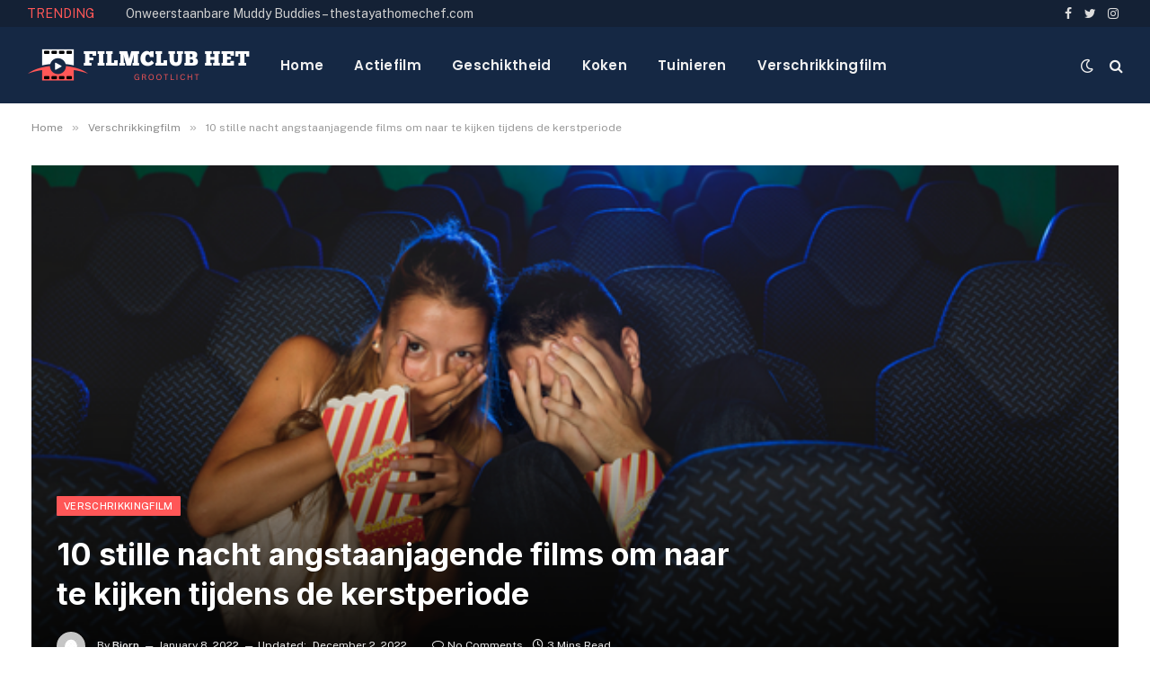

--- FILE ---
content_type: text/html; charset=UTF-8
request_url: https://filmclubhetgrootlicht.be/10-stille-nacht-angstaanjagende-films-om-naar-te-kijken-tijdens-de-kerstperiode/
body_size: 15309
content:

<!DOCTYPE html>
<html lang="en-US" class="s-light site-s-light">

<head>

	<meta charset="UTF-8" />
	<meta name="viewport" content="width=device-width, initial-scale=1" />
	<title>10 stille nacht angstaanjagende films om naar te kijken tijdens de kerstperiode &#8211; Filmclubhetgrootlicht.be</title><link rel="preload" as="font" href="https://filmclubhetgrootlicht.be/wp-content/themes/smart-mag/css/icons/fonts/ts-icons.woff2?v2.2" type="font/woff2" crossorigin="anonymous" />
<meta name='robots' content='max-image-preview:large' />
<link rel='dns-prefetch' href='//stats.wp.com' />
<link rel='dns-prefetch' href='//fonts.googleapis.com' />
<link rel="alternate" type="application/rss+xml" title="Filmclubhetgrootlicht.be &raquo; Feed" href="https://filmclubhetgrootlicht.be/feed/" />
<link rel="alternate" type="application/rss+xml" title="Filmclubhetgrootlicht.be &raquo; Comments Feed" href="https://filmclubhetgrootlicht.be/comments/feed/" />
<link rel="alternate" type="application/rss+xml" title="Filmclubhetgrootlicht.be &raquo; 10 stille nacht angstaanjagende films om naar te kijken tijdens de kerstperiode Comments Feed" href="https://filmclubhetgrootlicht.be/10-stille-nacht-angstaanjagende-films-om-naar-te-kijken-tijdens-de-kerstperiode/feed/" />
<link rel="alternate" title="oEmbed (JSON)" type="application/json+oembed" href="https://filmclubhetgrootlicht.be/wp-json/oembed/1.0/embed?url=https%3A%2F%2Ffilmclubhetgrootlicht.be%2F10-stille-nacht-angstaanjagende-films-om-naar-te-kijken-tijdens-de-kerstperiode%2F" />
<link rel="alternate" title="oEmbed (XML)" type="text/xml+oembed" href="https://filmclubhetgrootlicht.be/wp-json/oembed/1.0/embed?url=https%3A%2F%2Ffilmclubhetgrootlicht.be%2F10-stille-nacht-angstaanjagende-films-om-naar-te-kijken-tijdens-de-kerstperiode%2F&#038;format=xml" />
<style id='wp-img-auto-sizes-contain-inline-css' type='text/css'>
img:is([sizes=auto i],[sizes^="auto," i]){contain-intrinsic-size:3000px 1500px}
/*# sourceURL=wp-img-auto-sizes-contain-inline-css */
</style>

<style id='wp-emoji-styles-inline-css' type='text/css'>

	img.wp-smiley, img.emoji {
		display: inline !important;
		border: none !important;
		box-shadow: none !important;
		height: 1em !important;
		width: 1em !important;
		margin: 0 0.07em !important;
		vertical-align: -0.1em !important;
		background: none !important;
		padding: 0 !important;
	}
/*# sourceURL=wp-emoji-styles-inline-css */
</style>
<link rel='stylesheet' id='wp-block-library-css' href='https://filmclubhetgrootlicht.be/wp-includes/css/dist/block-library/style.min.css?ver=6.9' type='text/css' media='all' />
<style id='classic-theme-styles-inline-css' type='text/css'>
/*! This file is auto-generated */
.wp-block-button__link{color:#fff;background-color:#32373c;border-radius:9999px;box-shadow:none;text-decoration:none;padding:calc(.667em + 2px) calc(1.333em + 2px);font-size:1.125em}.wp-block-file__button{background:#32373c;color:#fff;text-decoration:none}
/*# sourceURL=/wp-includes/css/classic-themes.min.css */
</style>
<link rel='stylesheet' id='mediaelement-css' href='https://filmclubhetgrootlicht.be/wp-includes/js/mediaelement/mediaelementplayer-legacy.min.css?ver=4.2.17' type='text/css' media='all' />
<link rel='stylesheet' id='wp-mediaelement-css' href='https://filmclubhetgrootlicht.be/wp-includes/js/mediaelement/wp-mediaelement.min.css?ver=6.9' type='text/css' media='all' />
<style id='jetpack-sharing-buttons-style-inline-css' type='text/css'>
.jetpack-sharing-buttons__services-list{display:flex;flex-direction:row;flex-wrap:wrap;gap:0;list-style-type:none;margin:5px;padding:0}.jetpack-sharing-buttons__services-list.has-small-icon-size{font-size:12px}.jetpack-sharing-buttons__services-list.has-normal-icon-size{font-size:16px}.jetpack-sharing-buttons__services-list.has-large-icon-size{font-size:24px}.jetpack-sharing-buttons__services-list.has-huge-icon-size{font-size:36px}@media print{.jetpack-sharing-buttons__services-list{display:none!important}}.editor-styles-wrapper .wp-block-jetpack-sharing-buttons{gap:0;padding-inline-start:0}ul.jetpack-sharing-buttons__services-list.has-background{padding:1.25em 2.375em}
/*# sourceURL=https://filmclubhetgrootlicht.be/wp-content/plugins/jetpack/_inc/blocks/sharing-buttons/view.css */
</style>
<style id='global-styles-inline-css' type='text/css'>
:root{--wp--preset--aspect-ratio--square: 1;--wp--preset--aspect-ratio--4-3: 4/3;--wp--preset--aspect-ratio--3-4: 3/4;--wp--preset--aspect-ratio--3-2: 3/2;--wp--preset--aspect-ratio--2-3: 2/3;--wp--preset--aspect-ratio--16-9: 16/9;--wp--preset--aspect-ratio--9-16: 9/16;--wp--preset--color--black: #000000;--wp--preset--color--cyan-bluish-gray: #abb8c3;--wp--preset--color--white: #ffffff;--wp--preset--color--pale-pink: #f78da7;--wp--preset--color--vivid-red: #cf2e2e;--wp--preset--color--luminous-vivid-orange: #ff6900;--wp--preset--color--luminous-vivid-amber: #fcb900;--wp--preset--color--light-green-cyan: #7bdcb5;--wp--preset--color--vivid-green-cyan: #00d084;--wp--preset--color--pale-cyan-blue: #8ed1fc;--wp--preset--color--vivid-cyan-blue: #0693e3;--wp--preset--color--vivid-purple: #9b51e0;--wp--preset--gradient--vivid-cyan-blue-to-vivid-purple: linear-gradient(135deg,rgb(6,147,227) 0%,rgb(155,81,224) 100%);--wp--preset--gradient--light-green-cyan-to-vivid-green-cyan: linear-gradient(135deg,rgb(122,220,180) 0%,rgb(0,208,130) 100%);--wp--preset--gradient--luminous-vivid-amber-to-luminous-vivid-orange: linear-gradient(135deg,rgb(252,185,0) 0%,rgb(255,105,0) 100%);--wp--preset--gradient--luminous-vivid-orange-to-vivid-red: linear-gradient(135deg,rgb(255,105,0) 0%,rgb(207,46,46) 100%);--wp--preset--gradient--very-light-gray-to-cyan-bluish-gray: linear-gradient(135deg,rgb(238,238,238) 0%,rgb(169,184,195) 100%);--wp--preset--gradient--cool-to-warm-spectrum: linear-gradient(135deg,rgb(74,234,220) 0%,rgb(151,120,209) 20%,rgb(207,42,186) 40%,rgb(238,44,130) 60%,rgb(251,105,98) 80%,rgb(254,248,76) 100%);--wp--preset--gradient--blush-light-purple: linear-gradient(135deg,rgb(255,206,236) 0%,rgb(152,150,240) 100%);--wp--preset--gradient--blush-bordeaux: linear-gradient(135deg,rgb(254,205,165) 0%,rgb(254,45,45) 50%,rgb(107,0,62) 100%);--wp--preset--gradient--luminous-dusk: linear-gradient(135deg,rgb(255,203,112) 0%,rgb(199,81,192) 50%,rgb(65,88,208) 100%);--wp--preset--gradient--pale-ocean: linear-gradient(135deg,rgb(255,245,203) 0%,rgb(182,227,212) 50%,rgb(51,167,181) 100%);--wp--preset--gradient--electric-grass: linear-gradient(135deg,rgb(202,248,128) 0%,rgb(113,206,126) 100%);--wp--preset--gradient--midnight: linear-gradient(135deg,rgb(2,3,129) 0%,rgb(40,116,252) 100%);--wp--preset--font-size--small: 13px;--wp--preset--font-size--medium: 20px;--wp--preset--font-size--large: 36px;--wp--preset--font-size--x-large: 42px;--wp--preset--spacing--20: 0.44rem;--wp--preset--spacing--30: 0.67rem;--wp--preset--spacing--40: 1rem;--wp--preset--spacing--50: 1.5rem;--wp--preset--spacing--60: 2.25rem;--wp--preset--spacing--70: 3.38rem;--wp--preset--spacing--80: 5.06rem;--wp--preset--shadow--natural: 6px 6px 9px rgba(0, 0, 0, 0.2);--wp--preset--shadow--deep: 12px 12px 50px rgba(0, 0, 0, 0.4);--wp--preset--shadow--sharp: 6px 6px 0px rgba(0, 0, 0, 0.2);--wp--preset--shadow--outlined: 6px 6px 0px -3px rgb(255, 255, 255), 6px 6px rgb(0, 0, 0);--wp--preset--shadow--crisp: 6px 6px 0px rgb(0, 0, 0);}:where(.is-layout-flex){gap: 0.5em;}:where(.is-layout-grid){gap: 0.5em;}body .is-layout-flex{display: flex;}.is-layout-flex{flex-wrap: wrap;align-items: center;}.is-layout-flex > :is(*, div){margin: 0;}body .is-layout-grid{display: grid;}.is-layout-grid > :is(*, div){margin: 0;}:where(.wp-block-columns.is-layout-flex){gap: 2em;}:where(.wp-block-columns.is-layout-grid){gap: 2em;}:where(.wp-block-post-template.is-layout-flex){gap: 1.25em;}:where(.wp-block-post-template.is-layout-grid){gap: 1.25em;}.has-black-color{color: var(--wp--preset--color--black) !important;}.has-cyan-bluish-gray-color{color: var(--wp--preset--color--cyan-bluish-gray) !important;}.has-white-color{color: var(--wp--preset--color--white) !important;}.has-pale-pink-color{color: var(--wp--preset--color--pale-pink) !important;}.has-vivid-red-color{color: var(--wp--preset--color--vivid-red) !important;}.has-luminous-vivid-orange-color{color: var(--wp--preset--color--luminous-vivid-orange) !important;}.has-luminous-vivid-amber-color{color: var(--wp--preset--color--luminous-vivid-amber) !important;}.has-light-green-cyan-color{color: var(--wp--preset--color--light-green-cyan) !important;}.has-vivid-green-cyan-color{color: var(--wp--preset--color--vivid-green-cyan) !important;}.has-pale-cyan-blue-color{color: var(--wp--preset--color--pale-cyan-blue) !important;}.has-vivid-cyan-blue-color{color: var(--wp--preset--color--vivid-cyan-blue) !important;}.has-vivid-purple-color{color: var(--wp--preset--color--vivid-purple) !important;}.has-black-background-color{background-color: var(--wp--preset--color--black) !important;}.has-cyan-bluish-gray-background-color{background-color: var(--wp--preset--color--cyan-bluish-gray) !important;}.has-white-background-color{background-color: var(--wp--preset--color--white) !important;}.has-pale-pink-background-color{background-color: var(--wp--preset--color--pale-pink) !important;}.has-vivid-red-background-color{background-color: var(--wp--preset--color--vivid-red) !important;}.has-luminous-vivid-orange-background-color{background-color: var(--wp--preset--color--luminous-vivid-orange) !important;}.has-luminous-vivid-amber-background-color{background-color: var(--wp--preset--color--luminous-vivid-amber) !important;}.has-light-green-cyan-background-color{background-color: var(--wp--preset--color--light-green-cyan) !important;}.has-vivid-green-cyan-background-color{background-color: var(--wp--preset--color--vivid-green-cyan) !important;}.has-pale-cyan-blue-background-color{background-color: var(--wp--preset--color--pale-cyan-blue) !important;}.has-vivid-cyan-blue-background-color{background-color: var(--wp--preset--color--vivid-cyan-blue) !important;}.has-vivid-purple-background-color{background-color: var(--wp--preset--color--vivid-purple) !important;}.has-black-border-color{border-color: var(--wp--preset--color--black) !important;}.has-cyan-bluish-gray-border-color{border-color: var(--wp--preset--color--cyan-bluish-gray) !important;}.has-white-border-color{border-color: var(--wp--preset--color--white) !important;}.has-pale-pink-border-color{border-color: var(--wp--preset--color--pale-pink) !important;}.has-vivid-red-border-color{border-color: var(--wp--preset--color--vivid-red) !important;}.has-luminous-vivid-orange-border-color{border-color: var(--wp--preset--color--luminous-vivid-orange) !important;}.has-luminous-vivid-amber-border-color{border-color: var(--wp--preset--color--luminous-vivid-amber) !important;}.has-light-green-cyan-border-color{border-color: var(--wp--preset--color--light-green-cyan) !important;}.has-vivid-green-cyan-border-color{border-color: var(--wp--preset--color--vivid-green-cyan) !important;}.has-pale-cyan-blue-border-color{border-color: var(--wp--preset--color--pale-cyan-blue) !important;}.has-vivid-cyan-blue-border-color{border-color: var(--wp--preset--color--vivid-cyan-blue) !important;}.has-vivid-purple-border-color{border-color: var(--wp--preset--color--vivid-purple) !important;}.has-vivid-cyan-blue-to-vivid-purple-gradient-background{background: var(--wp--preset--gradient--vivid-cyan-blue-to-vivid-purple) !important;}.has-light-green-cyan-to-vivid-green-cyan-gradient-background{background: var(--wp--preset--gradient--light-green-cyan-to-vivid-green-cyan) !important;}.has-luminous-vivid-amber-to-luminous-vivid-orange-gradient-background{background: var(--wp--preset--gradient--luminous-vivid-amber-to-luminous-vivid-orange) !important;}.has-luminous-vivid-orange-to-vivid-red-gradient-background{background: var(--wp--preset--gradient--luminous-vivid-orange-to-vivid-red) !important;}.has-very-light-gray-to-cyan-bluish-gray-gradient-background{background: var(--wp--preset--gradient--very-light-gray-to-cyan-bluish-gray) !important;}.has-cool-to-warm-spectrum-gradient-background{background: var(--wp--preset--gradient--cool-to-warm-spectrum) !important;}.has-blush-light-purple-gradient-background{background: var(--wp--preset--gradient--blush-light-purple) !important;}.has-blush-bordeaux-gradient-background{background: var(--wp--preset--gradient--blush-bordeaux) !important;}.has-luminous-dusk-gradient-background{background: var(--wp--preset--gradient--luminous-dusk) !important;}.has-pale-ocean-gradient-background{background: var(--wp--preset--gradient--pale-ocean) !important;}.has-electric-grass-gradient-background{background: var(--wp--preset--gradient--electric-grass) !important;}.has-midnight-gradient-background{background: var(--wp--preset--gradient--midnight) !important;}.has-small-font-size{font-size: var(--wp--preset--font-size--small) !important;}.has-medium-font-size{font-size: var(--wp--preset--font-size--medium) !important;}.has-large-font-size{font-size: var(--wp--preset--font-size--large) !important;}.has-x-large-font-size{font-size: var(--wp--preset--font-size--x-large) !important;}
:where(.wp-block-post-template.is-layout-flex){gap: 1.25em;}:where(.wp-block-post-template.is-layout-grid){gap: 1.25em;}
:where(.wp-block-term-template.is-layout-flex){gap: 1.25em;}:where(.wp-block-term-template.is-layout-grid){gap: 1.25em;}
:where(.wp-block-columns.is-layout-flex){gap: 2em;}:where(.wp-block-columns.is-layout-grid){gap: 2em;}
:root :where(.wp-block-pullquote){font-size: 1.5em;line-height: 1.6;}
/*# sourceURL=global-styles-inline-css */
</style>
<link rel='stylesheet' id='smartmag-core-css' href='https://filmclubhetgrootlicht.be/wp-content/themes/smart-mag/style.css?ver=7.1.1' type='text/css' media='all' />
<style id='smartmag-core-inline-css' type='text/css'>
:root { --c-main: #ff5757;
--c-main-rgb: 255,87,87;
--title-font: "Inter", system-ui, -apple-system, "Segoe UI", Arial, sans-serif;
--h-font: "Inter", system-ui, -apple-system, "Segoe UI", Arial, sans-serif;
--main-width: 1240px; }
.s-dark body { background-color: #111c2d; }
.smart-head-main .smart-head-top { --head-h: 30px; }
.s-dark .smart-head-main .smart-head-top,
.smart-head-main .s-dark.smart-head-top { background-color: #142135; }
.smart-head-main .smart-head-mid { --head-h: 85px; }
.s-dark .smart-head-main .smart-head-mid,
.smart-head-main .s-dark.smart-head-mid { background-color: #152844; }
.navigation { font-family: "Poppins", system-ui, -apple-system, "Segoe UI", Arial, sans-serif; }
.navigation-main .menu > li > a { letter-spacing: 0.02em; }
.s-dark .navigation { --c-nav-drop-bg: #11223d; }
.s-dark .smart-head-mobile .smart-head-mid,
.smart-head-mobile .s-dark.smart-head-mid { background-color: #142135; }
.s-dark .off-canvas, .off-canvas.s-dark { background-color: #142135; }
.navigation-small { margin-left: calc(-1 * var(--nav-items-space)); }
.s-dark .search-modal.mfp-bg, 
.s-dark.search-modal.mfp-bg { background-color: #0d1623; }
.s-dark .upper-footer { background-color: #0d1623; }
.s-dark .lower-footer { background-color: #05101e; }
.l-post { --media-radius: 5px; }
.block-head-c .heading { font-size: 18px; }
.block-head-c { --line-weight: 4px; --c-line: var(--c-main); --border-weight: 2px; --c-border: #152b4b; }
.loop-grid-base .post-title { font-size: 18px; }
.loop-list .post-title { font-size: 21px; }
.loop-small .post-title { font-size: 15px; }
.post-share-float .share-text { font-weight: bold; }
.post-share-float .service { font-size: 17px; }


/*# sourceURL=smartmag-core-inline-css */
</style>
<link rel='stylesheet' id='smartmag-fonts-css' href='https://fonts.googleapis.com/css?family=Public+Sans%3A400%2C400i%2C500%2C600%2C700&#038;display=swap' type='text/css' media='all' />
<link rel='stylesheet' id='magnific-popup-css' href='https://filmclubhetgrootlicht.be/wp-content/themes/smart-mag/css/lightbox.css?ver=7.1.1' type='text/css' media='all' />
<link rel='stylesheet' id='smartmag-icons-css' href='https://filmclubhetgrootlicht.be/wp-content/themes/smart-mag/css/icons/icons.css?ver=7.1.1' type='text/css' media='all' />
<link rel='stylesheet' id='smartmag-gfonts-custom-css' href='https://fonts.googleapis.com/css?family=Inter%3A400%2C500%2C600%2C700%7CPoppins%3A400%2C500%2C600%2C700&#038;display=swap' type='text/css' media='all' />
<script type="text/javascript" src="https://filmclubhetgrootlicht.be/wp-includes/js/jquery/jquery.min.js?ver=3.7.1" id="jquery-core-js"></script>
<script type="text/javascript" src="https://filmclubhetgrootlicht.be/wp-includes/js/jquery/jquery-migrate.min.js?ver=3.4.1" id="jquery-migrate-js"></script>
<link rel="https://api.w.org/" href="https://filmclubhetgrootlicht.be/wp-json/" /><link rel="alternate" title="JSON" type="application/json" href="https://filmclubhetgrootlicht.be/wp-json/wp/v2/posts/4758" /><link rel="EditURI" type="application/rsd+xml" title="RSD" href="https://filmclubhetgrootlicht.be/xmlrpc.php?rsd" />
<meta name="generator" content="WordPress 6.9" />
<link rel="canonical" href="https://filmclubhetgrootlicht.be/10-stille-nacht-angstaanjagende-films-om-naar-te-kijken-tijdens-de-kerstperiode/" />
<link rel='shortlink' href='https://filmclubhetgrootlicht.be/?p=4758' />
	<style>img#wpstats{display:none}</style>
		
		<script>
		var BunyadSchemeKey = 'bunyad-scheme';
		(() => {
			const d = document.documentElement;
			const c = d.classList;
			const scheme = localStorage.getItem(BunyadSchemeKey);
			if (scheme) {
				d.dataset.origClass = c;
				scheme === 'dark' ? c.remove('s-light', 'site-s-light') : c.remove('s-dark', 'site-s-dark');
				c.add('site-s-' + scheme, 's-' + scheme);
			}
		})();
		</script>
		<meta name="generator" content="Elementor 3.34.2; features: additional_custom_breakpoints; settings: css_print_method-external, google_font-enabled, font_display-swap">
			<style>
				.e-con.e-parent:nth-of-type(n+4):not(.e-lazyloaded):not(.e-no-lazyload),
				.e-con.e-parent:nth-of-type(n+4):not(.e-lazyloaded):not(.e-no-lazyload) * {
					background-image: none !important;
				}
				@media screen and (max-height: 1024px) {
					.e-con.e-parent:nth-of-type(n+3):not(.e-lazyloaded):not(.e-no-lazyload),
					.e-con.e-parent:nth-of-type(n+3):not(.e-lazyloaded):not(.e-no-lazyload) * {
						background-image: none !important;
					}
				}
				@media screen and (max-height: 640px) {
					.e-con.e-parent:nth-of-type(n+2):not(.e-lazyloaded):not(.e-no-lazyload),
					.e-con.e-parent:nth-of-type(n+2):not(.e-lazyloaded):not(.e-no-lazyload) * {
						background-image: none !important;
					}
				}
			</style>
			<link rel="icon" href="https://filmclubhetgrootlicht.be/wp-content/uploads/2022/12/filmclubhetgrootlicht-Logo-100-×-100-px.png" sizes="32x32" />
<link rel="icon" href="https://filmclubhetgrootlicht.be/wp-content/uploads/2022/12/filmclubhetgrootlicht-Logo-100-×-100-px.png" sizes="192x192" />
<link rel="apple-touch-icon" href="https://filmclubhetgrootlicht.be/wp-content/uploads/2022/12/filmclubhetgrootlicht-Logo-100-×-100-px.png" />
<meta name="msapplication-TileImage" content="https://filmclubhetgrootlicht.be/wp-content/uploads/2022/12/filmclubhetgrootlicht-Logo-100-×-100-px.png" />


</head>

<body class="wp-singular post-template-default single single-post postid-4758 single-format-standard wp-theme-smart-mag right-sidebar post-layout-cover post-cat-25 has-lb has-lb-sm layout-normal elementor-default elementor-kit-7">



<div class="main-wrap">

	
<div class="off-canvas-backdrop"></div>
<div class="mobile-menu-container off-canvas s-dark hide-menu-lg" id="off-canvas">

	<div class="off-canvas-head">
		<a href="#" class="close"><i class="tsi tsi-times"></i></a>

		<div class="ts-logo">
			<img class="logo-mobile logo-image logo-image-dark" src="https://filmclubhetgrootlicht.be/wp-content/uploads/2022/12/filmclubhetgrootlicht-Logo-1.png" width="250" height="65" alt="Filmclubhetgrootlicht.be"/><img class="logo-mobile logo-image" src="https://filmclubhetgrootlicht.be/wp-content/uploads/2022/12/filmclubhetgrootlicht-Logo-1.png" width="250" height="65" alt="Filmclubhetgrootlicht.be"/>		</div>
	</div>

	<div class="off-canvas-content">

					<ul class="mobile-menu"></ul>
		
					<div class="off-canvas-widgets">
				
		<div id="smartmag-block-posts-small-2" class="widget ts-block-widget smartmag-widget-posts-small">		
		<div class="block">
					<section class="block-wrap block-posts-small block-sc mb-none" data-id="1">

			<div class="widget-title block-head block-head-ac block-head-b"><h5 class="heading">Wat is heet</h5></div>	
			<div class="block-content">
				
	<div class="loop loop-small loop-small-a loop-sep loop-small-sep grid grid-1 md:grid-1 sm:grid-1 xs:grid-1">

					
<article class="l-post  small-a-post m-pos-left small-post">

	
			<div class="media">

		
			<a href="https://filmclubhetgrootlicht.be/onweerstaanbare-muddy-buddies-thestayathomechef-com/" class="image-link media-ratio ar-bunyad-thumb" title="Onweerstaanbare Muddy Buddies &#8211; thestayathomechef.com"><span data-bgsrc="https://filmclubhetgrootlicht.be/wp-content/uploads/2022/03/Untitled-design-2022-12-02T141328.447-300x300.jpg" class="img bg-cover wp-post-image attachment-medium size-medium lazyload" data-bgset="https://filmclubhetgrootlicht.be/wp-content/uploads/2022/03/Untitled-design-2022-12-02T141328.447-300x300.jpg 300w, https://filmclubhetgrootlicht.be/wp-content/uploads/2022/03/Untitled-design-2022-12-02T141328.447-150x150.jpg 150w, https://filmclubhetgrootlicht.be/wp-content/uploads/2022/03/Untitled-design-2022-12-02T141328.447.jpg 400w" data-sizes="(max-width: 114px) 100vw, 114px"></span></a>			
			
			
			
		
		</div>
	

	
		<div class="content">

			<div class="post-meta post-meta-a post-meta-left has-below"><h4 class="is-title post-title"><a href="https://filmclubhetgrootlicht.be/onweerstaanbare-muddy-buddies-thestayathomechef-com/">Onweerstaanbare Muddy Buddies &#8211; thestayathomechef.com</a></h4><div class="post-meta-items meta-below"><span class="meta-item date"><span class="date-link"><time class="post-date" datetime="2022-03-16T05:58:06+00:00">March 16, 2022</time></span></span></div></div>			
			
			
		</div>

	
</article>	
					
<article class="l-post  small-a-post m-pos-left small-post">

	
			<div class="media">

		
			<a href="https://filmclubhetgrootlicht.be/stille-nacht-2021-recensies-van-horrorfilms/" class="image-link media-ratio ar-bunyad-thumb" title="Stille Nacht, 2021 |  Recensies van horrorfilms"><span data-bgsrc="https://filmclubhetgrootlicht.be/wp-content/uploads/2022/03/Untitled-design-2022-12-02T141403.446-300x300.jpg" class="img bg-cover wp-post-image attachment-medium size-medium lazyload" data-bgset="https://filmclubhetgrootlicht.be/wp-content/uploads/2022/03/Untitled-design-2022-12-02T141403.446-300x300.jpg 300w, https://filmclubhetgrootlicht.be/wp-content/uploads/2022/03/Untitled-design-2022-12-02T141403.446-150x150.jpg 150w, https://filmclubhetgrootlicht.be/wp-content/uploads/2022/03/Untitled-design-2022-12-02T141403.446.jpg 400w" data-sizes="(max-width: 114px) 100vw, 114px"></span></a>			
			
			
			
		
		</div>
	

	
		<div class="content">

			<div class="post-meta post-meta-a post-meta-left has-below"><h4 class="is-title post-title"><a href="https://filmclubhetgrootlicht.be/stille-nacht-2021-recensies-van-horrorfilms/">Stille Nacht, 2021 |  Recensies van horrorfilms</a></h4><div class="post-meta-items meta-below"><span class="meta-item date"><span class="date-link"><time class="post-date" datetime="2022-03-15T05:59:21+00:00">March 15, 2022</time></span></span></div></div>			
			
			
		</div>

	
</article>	
					
<article class="l-post  small-a-post m-pos-left small-post">

	
			<div class="media">

		
			<a href="https://filmclubhetgrootlicht.be/canary-black-om-een-wereldwijde-crisis-te-stoppen/" class="image-link media-ratio ar-bunyad-thumb" title="Canary Black om een ​​wereldwijde crisis te stoppen"><span data-bgsrc="https://filmclubhetgrootlicht.be/wp-content/uploads/2022/03/Untitled-design-2022-12-02T141445.484-300x300.jpg" class="img bg-cover wp-post-image attachment-medium size-medium lazyload" data-bgset="https://filmclubhetgrootlicht.be/wp-content/uploads/2022/03/Untitled-design-2022-12-02T141445.484-300x300.jpg 300w, https://filmclubhetgrootlicht.be/wp-content/uploads/2022/03/Untitled-design-2022-12-02T141445.484-150x150.jpg 150w, https://filmclubhetgrootlicht.be/wp-content/uploads/2022/03/Untitled-design-2022-12-02T141445.484.jpg 400w" data-sizes="(max-width: 114px) 100vw, 114px"></span></a>			
			
			
			
		
		</div>
	

	
		<div class="content">

			<div class="post-meta post-meta-a post-meta-left has-below"><h4 class="is-title post-title"><a href="https://filmclubhetgrootlicht.be/canary-black-om-een-wereldwijde-crisis-te-stoppen/">Canary Black om een ​​wereldwijde crisis te stoppen</a></h4><div class="post-meta-items meta-below"><span class="meta-item date"><span class="date-link"><time class="post-date" datetime="2022-03-14T05:59:51+00:00">March 14, 2022</time></span></span></div></div>			
			
			
		</div>

	
</article>	
		
	</div>

					</div>

		</section>
				</div>

		</div>			</div>
		
		
		<div class="spc-social spc-social-b smart-head-social">
		
			
				<a href="#" class="link s-facebook" target="_blank" rel="noopener">
					<i class="icon tsi tsi-facebook"></i>
					<span class="visuallyhidden">Facebook</span>
				</a>
									
			
				<a href="#" class="link s-twitter" target="_blank" rel="noopener">
					<i class="icon tsi tsi-twitter"></i>
					<span class="visuallyhidden">Twitter</span>
				</a>
									
			
				<a href="#" class="link s-instagram" target="_blank" rel="noopener">
					<i class="icon tsi tsi-instagram"></i>
					<span class="visuallyhidden">Instagram</span>
				</a>
									
			
		</div>

		
	</div>

</div>
<div class="smart-head smart-head-a smart-head-main" id="smart-head" data-sticky="auto" data-sticky-type="smart">
	
	<div class="smart-head-row smart-head-top s-dark smart-head-row-full">

		<div class="inner wrap">

							
				<div class="items items-left ">
				
<div class="trending-ticker">
	<span class="heading">Trending</span>

	<ul>
				
			<li><a href="https://filmclubhetgrootlicht.be/onweerstaanbare-muddy-buddies-thestayathomechef-com/" class="post-link">Onweerstaanbare Muddy Buddies &#8211; thestayathomechef.com</a></li>
		
				
			<li><a href="https://filmclubhetgrootlicht.be/stille-nacht-2021-recensies-van-horrorfilms/" class="post-link">Stille Nacht, 2021 |  Recensies van horrorfilms</a></li>
		
				
			<li><a href="https://filmclubhetgrootlicht.be/canary-black-om-een-wereldwijde-crisis-te-stoppen/" class="post-link">Canary Black om een ​​wereldwijde crisis te stoppen</a></li>
		
				
			<li><a href="https://filmclubhetgrootlicht.be/hoe-maak-je-een-charcuteriebord/" class="post-link">Hoe maak je een charcuteriebord</a></li>
		
				
			<li><a href="https://filmclubhetgrootlicht.be/mamdouh-big-ramy-elssbiay-poetst-zijn-borst-op-met-coach-dennis-james/" class="post-link">Mamdouh &#8220;Big Ramy&#8221; Elssbiay poetst zijn borst op met coach Dennis James</a></li>
		
				
			<li><a href="https://filmclubhetgrootlicht.be/droge-schaduwplanten-die-gedijen-in-noord-californie/" class="post-link">Droge schaduwplanten die gedijen in Noord-Californië</a></li>
		
				
			<li><a href="https://filmclubhetgrootlicht.be/stille-nacht-dodelijke-nacht-5-de-speelgoedmaker-1991/" class="post-link">Stille Nacht, Dodelijke Nacht 5: De Speelgoedmaker, 1991</a></li>
		
				
			<li><a href="https://filmclubhetgrootlicht.be/romige-kip-broccoli-braadpan-thestayathomechef-com/" class="post-link">Romige Kip Broccoli Braadpan &#8211; thestayathomechef.com</a></li>
		
				
			</ul>
</div>
				</div>

							
				<div class="items items-center empty">
								</div>

							
				<div class="items items-right ">
				
		<div class="spc-social spc-social-a smart-head-social">
		
			
				<a href="#" class="link s-facebook" target="_blank" rel="noopener">
					<i class="icon tsi tsi-facebook"></i>
					<span class="visuallyhidden">Facebook</span>
				</a>
									
			
				<a href="#" class="link s-twitter" target="_blank" rel="noopener">
					<i class="icon tsi tsi-twitter"></i>
					<span class="visuallyhidden">Twitter</span>
				</a>
									
			
				<a href="#" class="link s-instagram" target="_blank" rel="noopener">
					<i class="icon tsi tsi-instagram"></i>
					<span class="visuallyhidden">Instagram</span>
				</a>
									
			
		</div>

						</div>

						
		</div>
	</div>

	
	<div class="smart-head-row smart-head-mid smart-head-row-3 s-dark has-center-nav smart-head-row-full">

		<div class="inner wrap">

							
				<div class="items items-left ">
					<a href="https://filmclubhetgrootlicht.be/" title="Filmclubhetgrootlicht.be" rel="home" class="logo-link ts-logo logo-is-image">
		<span>
			
				
					<img src="https://filmclubhetgrootlicht.be/wp-content/uploads/2022/12/filmclubhetgrootlicht-Logo.png" class="logo-image" alt="Filmclubhetgrootlicht.be" srcset="https://filmclubhetgrootlicht.be/wp-content/uploads/2022/12/filmclubhetgrootlicht-Logo.png ,https://filmclubhetgrootlicht.be/wp-content/uploads/2022/12/filmclubhetgrootlicht-Logo-1.png 2x" width="250" height="65"/>
									 
					</span>
	</a>				</div>

							
				<div class="items items-center ">
					<div class="nav-wrap">
		<nav class="navigation navigation-main nav-hov-a">
			<ul id="menu-main-menu" class="menu"><li id="menu-item-4658" class="menu-item menu-item-type-custom menu-item-object-custom menu-item-home menu-item-4658"><a href="https://filmclubhetgrootlicht.be">Home</a></li>
<li id="menu-item-4820" class="menu-item menu-item-type-taxonomy menu-item-object-category menu-cat-24 menu-item-4820"><a href="https://filmclubhetgrootlicht.be/category/actiefilm/">Actiefilm</a></li>
<li id="menu-item-4821" class="menu-item menu-item-type-taxonomy menu-item-object-category menu-cat-22 menu-item-4821"><a href="https://filmclubhetgrootlicht.be/category/geschiktheid/">Geschiktheid</a></li>
<li id="menu-item-4822" class="menu-item menu-item-type-taxonomy menu-item-object-category menu-cat-26 menu-item-4822"><a href="https://filmclubhetgrootlicht.be/category/koken/">Koken</a></li>
<li id="menu-item-4823" class="menu-item menu-item-type-taxonomy menu-item-object-category menu-cat-23 menu-item-4823"><a href="https://filmclubhetgrootlicht.be/category/tuinieren/">Tuinieren</a></li>
<li id="menu-item-4824" class="menu-item menu-item-type-taxonomy menu-item-object-category current-post-ancestor current-menu-parent current-post-parent menu-cat-25 menu-item-4824"><a href="https://filmclubhetgrootlicht.be/category/verschrikkingfilm/">Verschrikkingfilm</a></li>
</ul>		</nav>
	</div>
				</div>

							
				<div class="items items-right ">
				
<div class="scheme-switcher has-icon-only">
	<a href="#" class="toggle is-icon toggle-dark" title="Switch to Dark Design - easier on eyes.">
		<i class="icon tsi tsi-moon"></i>
	</a>
	<a href="#" class="toggle is-icon toggle-light" title="Switch to Light Design.">
		<i class="icon tsi tsi-bright"></i>
	</a>
</div>

	<a href="#" class="search-icon has-icon-only is-icon" title="Search">
		<i class="tsi tsi-search"></i>
	</a>

				</div>

						
		</div>
	</div>

	</div>
<div class="smart-head smart-head-a smart-head-mobile" id="smart-head-mobile" data-sticky="mid" data-sticky-type>
	
	<div class="smart-head-row smart-head-mid smart-head-row-3 s-dark smart-head-row-full">

		<div class="inner wrap">

							
				<div class="items items-left ">
				
<button class="offcanvas-toggle has-icon" type="button" aria-label="Menu">
	<span class="hamburger-icon hamburger-icon-a">
		<span class="inner"></span>
	</span>
</button>				</div>

							
				<div class="items items-center ">
					<a href="https://filmclubhetgrootlicht.be/" title="Filmclubhetgrootlicht.be" rel="home" class="logo-link ts-logo logo-is-image">
		<span>
			
									<img class="logo-mobile logo-image logo-image-dark" src="https://filmclubhetgrootlicht.be/wp-content/uploads/2022/12/filmclubhetgrootlicht-Logo-1.png" width="250" height="65" alt="Filmclubhetgrootlicht.be"/><img class="logo-mobile logo-image" src="https://filmclubhetgrootlicht.be/wp-content/uploads/2022/12/filmclubhetgrootlicht-Logo-1.png" width="250" height="65" alt="Filmclubhetgrootlicht.be"/>									 
					</span>
	</a>				</div>

							
				<div class="items items-right ">
				

	<a href="#" class="search-icon has-icon-only is-icon" title="Search">
		<i class="tsi tsi-search"></i>
	</a>

				</div>

						
		</div>
	</div>

	</div>
<nav class="breadcrumbs is-full-width breadcrumbs-a" id="breadcrumb"><div class="inner ts-contain "><span><a href="https://filmclubhetgrootlicht.be/"><span>Home</span></a></span><span class="delim">&raquo;</span><span><a href="https://filmclubhetgrootlicht.be/category/verschrikkingfilm/"><span>Verschrikkingfilm</span></a></span><span class="delim">&raquo;</span><span class="current">10 stille nacht angstaanjagende films om naar te kijken tijdens de kerstperiode</span></div></nav>
<div class="main ts-contain cf right-sidebar">
	
			
<div class="post-wrap">
	<section class="the-post-header post-cover">
	
			<div class="featured">
					
								
					
						<a href="https://filmclubhetgrootlicht.be/wp-content/uploads/2022/12/Untitled-design-2022-12-02T120710.961.png" class="image-link media-ratio ar-bunyad-main-full" title="10 stille nacht angstaanjagende films om naar te kijken tijdens de kerstperiode"><img loading="lazy" width="1240" height="593" src="[data-uri]" class="attachment-large size-large lazyload wp-post-image" alt="" sizes="(max-width: 1240px) 100vw, 1240px" title="10 stille nacht angstaanjagende films om naar te kijken tijdens de kerstperiode" decoding="async" data-src="https://filmclubhetgrootlicht.be/wp-content/uploads/2022/12/Untitled-design-2022-12-02T120710.961.png" /></a>
												
										
					<div class="overlay s-dark">	
					<div class="post-meta post-meta-a post-meta-left post-meta-single has-below"><div class="post-meta-items meta-above"><span class="meta-item cat-labels">
						
						<a href="https://filmclubhetgrootlicht.be/category/verschrikkingfilm/" class="category term-color-25" rel="category">Verschrikkingfilm</a>
					</span>
					</div><h1 class="is-title post-title">10 stille nacht angstaanjagende films om naar te kijken tijdens de kerstperiode</h1><div class="post-meta-items meta-below has-author-img"><span class="meta-item post-author has-img"><img alt='Bjorn' src='https://secure.gravatar.com/avatar/35bf4cb686607ea92b67352c6930fdf3c8fb1495b9e7ea769e0a6e40510bd3c8?s=32&#038;d=mm&#038;r=g' srcset='https://secure.gravatar.com/avatar/35bf4cb686607ea92b67352c6930fdf3c8fb1495b9e7ea769e0a6e40510bd3c8?s=64&#038;d=mm&#038;r=g 2x' class='avatar avatar-32 photo' height='32' width='32' decoding='async'/><span class="by">By</span> <a href="https://filmclubhetgrootlicht.be/author/bjorn/" title="Posts by Bjorn" rel="author">Bjorn</a></span><span class="meta-item date"><time class="post-date" datetime="2022-01-08T06:00:12+00:00">January 8, 2022</time></span><span class="meta-item has-next-icon date-modified"><span class="updated-on">Updated:</span><time class="post-date" datetime="2022-12-02T06:55:56+00:00">December 2, 2022</time></span><span class="has-next-icon meta-item comments has-icon"><a href="https://filmclubhetgrootlicht.be/10-stille-nacht-angstaanjagende-films-om-naar-te-kijken-tijdens-de-kerstperiode/#respond"><i class="tsi tsi-comment-o"></i>No Comments</a></span><span class="meta-item read-time has-icon"><i class="tsi tsi-clock"></i>3 Mins Read</span></div></div>	
					</div>				
					
							</div>
	
	</section>
	
	
	<div class="ts-row">
		<div class="col-8 main-content">
			<div class="the-post s-post-cover">

				<article id="post-4758" class="post-4758 post type-post status-publish format-standard has-post-thumbnail category-verschrikkingfilm">
					
<div class="post-content-wrap has-share-float">
						<div class="post-share-float share-float-b is-hidden spc-social-c-icon">
	<div class="inner">
					<span class="share-text">Share</span>
		
		<div class="services">
		
				
			<a href="https://www.facebook.com/sharer.php?u=https%3A%2F%2Ffilmclubhetgrootlicht.be%2F10-stille-nacht-angstaanjagende-films-om-naar-te-kijken-tijdens-de-kerstperiode%2F" class="cf service s-facebook" target="_blank" title="Facebook">
				<i class="tsi tsi-facebook"></i>
				<span class="label">Facebook</span>
			</a>
				
				
			<a href="https://twitter.com/intent/tweet?url=https%3A%2F%2Ffilmclubhetgrootlicht.be%2F10-stille-nacht-angstaanjagende-films-om-naar-te-kijken-tijdens-de-kerstperiode%2F&text=10%20stille%20nacht%20angstaanjagende%20films%20om%20naar%20te%20kijken%20tijdens%20de%20kerstperiode" class="cf service s-twitter" target="_blank" title="Twitter">
				<i class="tsi tsi-twitter"></i>
				<span class="label">Twitter</span>
			</a>
				
				
			<a href="https://www.linkedin.com/shareArticle?mini=true&url=https%3A%2F%2Ffilmclubhetgrootlicht.be%2F10-stille-nacht-angstaanjagende-films-om-naar-te-kijken-tijdens-de-kerstperiode%2F" class="cf service s-linkedin" target="_blank" title="LinkedIn">
				<i class="tsi tsi-linkedin"></i>
				<span class="label">LinkedIn</span>
			</a>
				
				
			<a href="https://pinterest.com/pin/create/button/?url=https%3A%2F%2Ffilmclubhetgrootlicht.be%2F10-stille-nacht-angstaanjagende-films-om-naar-te-kijken-tijdens-de-kerstperiode%2F&media=https%3A%2F%2Ffilmclubhetgrootlicht.be%2Fwp-content%2Fuploads%2F2022%2F12%2FUntitled-design-2022-12-02T120710.961.png&description=10%20stille%20nacht%20angstaanjagende%20films%20om%20naar%20te%20kijken%20tijdens%20de%20kerstperiode" class="cf service s-pinterest" target="_blank" title="Pinterest">
				<i class="tsi tsi-pinterest-p"></i>
				<span class="label">Pinterest</span>
			</a>
				
				
			<a href="mailto:?subject=10%20stille%20nacht%20angstaanjagende%20films%20om%20naar%20te%20kijken%20tijdens%20de%20kerstperiode&body=https%3A%2F%2Ffilmclubhetgrootlicht.be%2F10-stille-nacht-angstaanjagende-films-om-naar-te-kijken-tijdens-de-kerstperiode%2F" class="cf service s-email" target="_blank" title="Email">
				<i class="tsi tsi-envelope-o"></i>
				<span class="label">Email</span>
			</a>
				
				
		</div>
	</div>		
</div>
			
	<div class="post-content cf entry-content content-spacious">

		
				
		<div>
<p>Het woord &#8220;Stille Nacht&#8221; in het Duits is &#8220;Stille Nacht, heilige Nacht en het is een beroemd kerstlied dat werd gecomponeerd door <a href="https://en.wikipedia.org/wiki/Franz_Xaver_Gruber" target="_blank" rel="noreferrer noopener">De heer Franz Xaver Gruber</a> in de tekst van de heer Joseph Mohr in het jaar 1818 in het kleine stadje in Oostenrijk in Oberndorf bei Salzburg. Het is in 2011 door de UNESCO uitgeroepen tot ongrijpbaar cultureel erfgoed.</p>
<p>Dit nummer is opgenomen door zoveel zangers uit de vele muziekgenres. Een versie gezongen door de heer Bing Crosby in het jaar 1935 wordt beschouwd als het 4e best verkochte soloalbum aller tijden.</p>
<p>De &#8220;Stille Nacht&#8221; werd aanvankelijk uitgevoerd op de vooravond van Kerstmis 1818 in de Sint-Niklaasparochie in Oberndorf, het dorp in het rijk van Oostenrijk aan de rivier de Salzach in het huidige Oostenrijk. De jonge priester, Fr. Joseph Mohr, kwam een ​​jaar eerder naar Oberndorf.</p>
<h3>Dit zijn de 10 Stille Nacht Films die je komend seizoen kunt bekijken:</h3>
<p><strong>1). Stille Nacht, Bloedige Nacht 2: Revival, 2015</strong></p>
<div class="wp-block-image"></div>
<p>Vlak na de dood in een gezin reisden broers en zussen James en Angelica Zacherly tijdens kerstavond naar een klein stadje in East Willard om respect te betuigen. Ze woonden in de huiselijke bed &amp; breakfast waar ze de legende van Zwarte Piet, de wraakzuchtige broer van de kerstman, ontdekten. Maar toen ze het verloren dagboek van Jeffrey Butler ontdekten, ontdekten ze dat de stad zijn eigen smerige geschiedenis heeft – een meer geworteld in de waarheid.</p>
<p><strong>2). Stille nacht, bloedige nacht: de thuiskomst, 2013</strong></p>
<p>Een verlaten huis van Wilfred Butler, de rijke maar onrustige man die zelfmoord pleegde, was gewild bij Jeffrey, zijn kleinzoon. Maar de bijl zwaaiende maniak had woningen in een huis opgezet – en hij was niet aardig voor bezoekers.</p>
<p><strong>3). Stille Nacht I, 201</strong></p>
<p>Een politieagent uit een afgelegen stad in het Midwesten zocht naar de moordenaar Santa Claus die mensen uitpikt op kerstavond.</p>
<p><strong>4). Stille nacht, zombienacht, 2009</strong></p>
<p>Een week voor Kerstmis veranderde de virale uitbraak de inwoners van LA in een wandelende dode. Met de hoofdpersonages Fingers en de Little Daddy, Santa Zombie en Raccoon, die dit gruwelijke feestelijke geschenk zullen weerstaan.</p>
<p><strong>5). Stille Nacht, Dodelijke Nacht 5: De Speelgoedmaker, 1991</strong></p>
<p>De jongen weet wat de winkelier in petto heeft; hij was echter gewoon te bang om erover te schreeuwen.</p>
<p><strong>6). Initiatie: Stille Nacht, Dodelijke Nacht 4, 1990</strong></p>
<p>Maud Adams, de leider van de vrouwelijke demonencultus, liet haar helper de nieuwslezeres halen voor een inwijding waarbij de insecten betrokken waren.</p>
<p><strong>7). Silent Night, Deadly Night 3: Beter uitkijken! 1989</strong></p>
<p>De wetenschapper koppelde het psychische blinde meisje aan de hersenen van de moordenaar Ricky, gemonteerd boven zijn hoofd.</p>
<p><strong>8). Stille Nacht, Dodelijke Nacht Deel 2, 1987</strong></p>
<p>De volwassen Ricky praat nu met de psychiater over hoe hij de moordenaar werd nadat Billy, zijn broer, stierf, wat vervolgens terugleidt naar de moeder-overste.</p>
<p><strong>9). Stille Nacht, Dodelijke Nacht, 1984</strong></p>
<p>De kleine Billy was getuige van de moord op zijn ouders door de kerstman nadat hij via zijn seniele opa was gewaarschuwd dat de kerstman degenen straft die ondeugend zijn. Nu is Billy al 18, en hij kwam uit een weeshuis, en hij was net zelf de kerstman geworden.</p>
<p><strong>10). Stille Nacht, Bloedige Nacht, 1972</strong></p>
<p>Een bijlmoordenaar achtervolgde de advocaat en zijn vriendin in het huis dat eerder met een asiel was gebeurd.</p>
<h3>Lees andere berichten:</h3>
<p>10 FAMILIEHORRORFILMS DIE TE ENG WAREN VOOR KINDEREN</p>
<p>5 STILLE NACHT DODELIJKE NACHTFILMS OM DIT VAKANTIESEIZOEN TE BEKIJKEN</p>
</div>

				
		
		
		
	</div>
</div>
	
				</article>

				
	
	<div class="post-share-bot">
		<span class="info">Share.</span>
		
		<span class="share-links spc-social-bg">

			
				<a href="https://www.facebook.com/sharer.php?u=https%3A%2F%2Ffilmclubhetgrootlicht.be%2F10-stille-nacht-angstaanjagende-films-om-naar-te-kijken-tijdens-de-kerstperiode%2F" class="service s-facebook tsi tsi-facebook" 
					title="Share on Facebook" target="_blank" rel="noopener">
					<span class="visuallyhidden">Facebook</span>
				</a>
					
			
				<a href="https://twitter.com/intent/tweet?url=https%3A%2F%2Ffilmclubhetgrootlicht.be%2F10-stille-nacht-angstaanjagende-films-om-naar-te-kijken-tijdens-de-kerstperiode%2F&#038;text=10%20stille%20nacht%20angstaanjagende%20films%20om%20naar%20te%20kijken%20tijdens%20de%20kerstperiode" class="service s-twitter tsi tsi-twitter" 
					title="Share on Twitter" target="_blank" rel="noopener">
					<span class="visuallyhidden">Twitter</span>
				</a>
					
			
				<a href="https://pinterest.com/pin/create/button/?url=https%3A%2F%2Ffilmclubhetgrootlicht.be%2F10-stille-nacht-angstaanjagende-films-om-naar-te-kijken-tijdens-de-kerstperiode%2F&#038;media=https%3A%2F%2Ffilmclubhetgrootlicht.be%2Fwp-content%2Fuploads%2F2022%2F12%2FUntitled-design-2022-12-02T120710.961.png&#038;description=10%20stille%20nacht%20angstaanjagende%20films%20om%20naar%20te%20kijken%20tijdens%20de%20kerstperiode" class="service s-pinterest tsi tsi-pinterest" 
					title="Share on Pinterest" target="_blank" rel="noopener">
					<span class="visuallyhidden">Pinterest</span>
				</a>
					
			
				<a href="https://www.linkedin.com/shareArticle?mini=true&#038;url=https%3A%2F%2Ffilmclubhetgrootlicht.be%2F10-stille-nacht-angstaanjagende-films-om-naar-te-kijken-tijdens-de-kerstperiode%2F" class="service s-linkedin tsi tsi-linkedin" 
					title="Share on LinkedIn" target="_blank" rel="noopener">
					<span class="visuallyhidden">LinkedIn</span>
				</a>
					
			
				<a href="https://www.tumblr.com/share/link?url=https%3A%2F%2Ffilmclubhetgrootlicht.be%2F10-stille-nacht-angstaanjagende-films-om-naar-te-kijken-tijdens-de-kerstperiode%2F&#038;name=10%20stille%20nacht%20angstaanjagende%20films%20om%20naar%20te%20kijken%20tijdens%20de%20kerstperiode" class="service s-tumblr tsi tsi-tumblr" 
					title="Share on Tumblr" target="_blank" rel="noopener">
					<span class="visuallyhidden">Tumblr</span>
				</a>
					
			
				<a href="mailto:?subject=10%20stille%20nacht%20angstaanjagende%20films%20om%20naar%20te%20kijken%20tijdens%20de%20kerstperiode&#038;body=https%3A%2F%2Ffilmclubhetgrootlicht.be%2F10-stille-nacht-angstaanjagende-films-om-naar-te-kijken-tijdens-de-kerstperiode%2F" class="service s-email tsi tsi-envelope-o" 
					title="Share via Email" target="_blank" rel="noopener">
					<span class="visuallyhidden">Email</span>
				</a>
					
			
		</span>
	</div>
	



	<div class="author-box">
			<section class="author-info">
	
		<img alt='' src='https://secure.gravatar.com/avatar/35bf4cb686607ea92b67352c6930fdf3c8fb1495b9e7ea769e0a6e40510bd3c8?s=95&#038;d=mm&#038;r=g' srcset='https://secure.gravatar.com/avatar/35bf4cb686607ea92b67352c6930fdf3c8fb1495b9e7ea769e0a6e40510bd3c8?s=190&#038;d=mm&#038;r=g 2x' class='avatar avatar-95 photo' height='95' width='95' decoding='async'/>		
		<div class="description">
			<a href="https://filmclubhetgrootlicht.be/author/bjorn/" title="Posts by Bjorn" rel="author">Bjorn</a>			
			<ul class="social-icons">
							
				<li>
					<a href="https://filmclubhetgrootlicht.be" class="icon tsi tsi-home" title="Website"> 
						<span class="visuallyhidden">Website</span></a>				
				</li>
				
				
						</ul>
			
			<p class="bio"></p>
		</div>
		
	</section>	</div>


	<section class="related-posts">
							
							
				<div class="block-head block-head-ac block-head-c is-left">

					<h4 class="heading">Related <span class="color">Posts</span></h4>					
									</div>
				
			
				<section class="block-wrap block-grid mb-none" data-id="2">

				
			<div class="block-content">
					
	<div class="loop loop-grid loop-grid-sm grid grid-2 md:grid-2 xs:grid-1">

					
<article class="l-post  grid-sm-post grid-post">

	
			<div class="media">

		
			<a href="https://filmclubhetgrootlicht.be/stille-nacht-2021-recensies-van-horrorfilms/" class="image-link media-ratio ratio-16-9" title="Stille Nacht, 2021 |  Recensies van horrorfilms"><span data-bgsrc="https://filmclubhetgrootlicht.be/wp-content/uploads/2022/03/Untitled-design-2022-12-02T141403.446.jpg" class="img bg-cover wp-post-image attachment-large size-large lazyload" data-bgset="https://filmclubhetgrootlicht.be/wp-content/uploads/2022/03/Untitled-design-2022-12-02T141403.446.jpg 400w, https://filmclubhetgrootlicht.be/wp-content/uploads/2022/03/Untitled-design-2022-12-02T141403.446-300x300.jpg 300w" data-sizes="(max-width: 390px) 100vw, 390px"></span></a>			
			
			
			
		
		</div>
	

	
		<div class="content">

			<div class="post-meta post-meta-a has-below"><h2 class="is-title post-title"><a href="https://filmclubhetgrootlicht.be/stille-nacht-2021-recensies-van-horrorfilms/">Stille Nacht, 2021 |  Recensies van horrorfilms</a></h2><div class="post-meta-items meta-below"><span class="meta-item date"><span class="date-link"><time class="post-date" datetime="2022-03-15T05:59:21+00:00">March 15, 2022</time></span></span></div></div>			
			
			
		</div>

	
</article>					
<article class="l-post  grid-sm-post grid-post">

	
			<div class="media">

		
			<a href="https://filmclubhetgrootlicht.be/stille-nacht-dodelijke-nacht-5-de-speelgoedmaker-1991/" class="image-link media-ratio ratio-16-9" title="Stille Nacht, Dodelijke Nacht 5: De Speelgoedmaker, 1991"><span data-bgsrc="https://filmclubhetgrootlicht.be/wp-content/uploads/2022/12/Untitled-design-2022-12-02T120842.988-450x300.png" class="img bg-cover wp-post-image attachment-bunyad-medium size-bunyad-medium lazyload" data-bgset="https://filmclubhetgrootlicht.be/wp-content/uploads/2022/12/Untitled-design-2022-12-02T120842.988-450x300.png 450w, https://filmclubhetgrootlicht.be/wp-content/uploads/2022/12/Untitled-design-2022-12-02T120842.988.png 600w" data-sizes="(max-width: 390px) 100vw, 390px"></span></a>			
			
			
			
		
		</div>
	

	
		<div class="content">

			<div class="post-meta post-meta-a has-below"><h2 class="is-title post-title"><a href="https://filmclubhetgrootlicht.be/stille-nacht-dodelijke-nacht-5-de-speelgoedmaker-1991/">Stille Nacht, Dodelijke Nacht 5: De Speelgoedmaker, 1991</a></h2><div class="post-meta-items meta-below"><span class="meta-item date"><span class="date-link"><time class="post-date" datetime="2022-01-10T05:59:55+00:00">January 10, 2022</time></span></span></div></div>			
			
			
		</div>

	
</article>					
<article class="l-post  grid-sm-post grid-post">

	
			<div class="media">

		
			<a href="https://filmclubhetgrootlicht.be/halloween-iii-seizoen-van-de-heks-1982/" class="image-link media-ratio ratio-16-9" title="Halloween III: Seizoen van de heks, 1982"><span data-bgsrc="https://filmclubhetgrootlicht.be/wp-content/uploads/2022/12/Untitled-design-2022-12-02T120408.948-450x300.png" class="img bg-cover wp-post-image attachment-bunyad-medium size-bunyad-medium lazyload" data-bgset="https://filmclubhetgrootlicht.be/wp-content/uploads/2022/12/Untitled-design-2022-12-02T120408.948-450x300.png 450w, https://filmclubhetgrootlicht.be/wp-content/uploads/2022/12/Untitled-design-2022-12-02T120408.948.png 600w" data-sizes="(max-width: 390px) 100vw, 390px"></span></a>			
			
			
			
		
		</div>
	

	
		<div class="content">

			<div class="post-meta post-meta-a has-below"><h2 class="is-title post-title"><a href="https://filmclubhetgrootlicht.be/halloween-iii-seizoen-van-de-heks-1982/">Halloween III: Seizoen van de heks, 1982</a></h2><div class="post-meta-items meta-below"><span class="meta-item date"><span class="date-link"><time class="post-date" datetime="2021-11-03T06:00:25+00:00">November 3, 2021</time></span></span></div></div>			
			
			
		</div>

	
</article>		
	</div>

		
			</div>

		</section>
		
	</section>					
				<div class="comments">
					
	

			<div class="ts-comments-show">
			<a href="#" class="ts-button ts-button-b">
				Add A Comment			</a>
		</div>
	

	<div id="comments" class="comments-area ts-comments-hidden">

		
	
		<div id="respond" class="comment-respond">
		<h3 id="reply-title" class="comment-reply-title"><span class="heading">Leave A Reply</span> <small><a rel="nofollow" id="cancel-comment-reply-link" href="/10-stille-nacht-angstaanjagende-films-om-naar-te-kijken-tijdens-de-kerstperiode/#respond" style="display:none;">Cancel Reply</a></small></h3><form action="https://filmclubhetgrootlicht.be/wp-comments-post.php" method="post" id="commentform" class="comment-form">
			<p>
				<textarea autocomplete="new-password"  id="ga1842ee18"  name="ga1842ee18"   cols="45" rows="8" aria-required="true" placeholder="Your Comment"  maxlength="65525" required="required"></textarea><textarea id="comment" aria-label="hp-comment" aria-hidden="true" name="comment" autocomplete="new-password" style="padding:0 !important;clip:rect(1px, 1px, 1px, 1px) !important;position:absolute !important;white-space:nowrap !important;height:1px !important;width:1px !important;overflow:hidden !important;" tabindex="-1"></textarea><script data-noptimize>document.getElementById("comment").setAttribute( "id", "adddbe9a269f10e58eab3585b4730410" );document.getElementById("ga1842ee18").setAttribute( "id", "comment" );</script>
			</p><p class="form-field comment-form-author"><input id="author" name="author" type="text" placeholder="Name *" value="" size="30" maxlength="245" required='required' /></p>
<p class="form-field comment-form-email"><input id="email" name="email" type="email" placeholder="Email *" value="" size="30" maxlength="100" required='required' /></p>
<p class="form-field comment-form-url"><input id="url" name="url" type="text" inputmode="url" placeholder="Website" value="" size="30" maxlength="200" /></p>

		<p class="comment-form-cookies-consent">
			<input id="wp-comment-cookies-consent" name="wp-comment-cookies-consent" type="checkbox" value="yes" />
			<label for="wp-comment-cookies-consent">Save my name, email, and website in this browser for the next time I comment.
			</label>
		</p>
<p class="form-submit"><input name="submit" type="submit" id="comment-submit" class="submit" value="Post Comment" /> <input type='hidden' name='comment_post_ID' value='4758' id='comment_post_ID' />
<input type='hidden' name='comment_parent' id='comment_parent' value='0' />
</p></form>	</div><!-- #respond -->
	
	</div><!-- #comments -->
				</div>

			</div>
		</div>

				
	
	<aside class="col-4 main-sidebar has-sep" data-sticky="1">
	
			<div class="inner theiaStickySidebar">
		
			
		<div id="smartmag-block-posts-small-4" class="widget ts-block-widget smartmag-widget-posts-small">		
		<div class="block">
					<section class="block-wrap block-posts-small block-sc mb-none" data-id="3">

			<div class="widget-title block-head block-head-ac block-head block-head-ac block-head-c is-left has-style"><h5 class="heading">Top berichten</h5></div>	
			<div class="block-content">
				
	<div class="loop loop-small loop-small-a loop-sep loop-small-sep grid grid-1 md:grid-1 sm:grid-1 xs:grid-1">

					
<article class="l-post  small-a-post m-pos-left small-post">

	
			<div class="media">

		
			<a href="https://filmclubhetgrootlicht.be/onweerstaanbare-muddy-buddies-thestayathomechef-com/" class="image-link media-ratio ar-bunyad-thumb" title="Onweerstaanbare Muddy Buddies &#8211; thestayathomechef.com"><span data-bgsrc="https://filmclubhetgrootlicht.be/wp-content/uploads/2022/03/Untitled-design-2022-12-02T141328.447-300x300.jpg" class="img bg-cover wp-post-image attachment-medium size-medium lazyload" data-bgset="https://filmclubhetgrootlicht.be/wp-content/uploads/2022/03/Untitled-design-2022-12-02T141328.447-300x300.jpg 300w, https://filmclubhetgrootlicht.be/wp-content/uploads/2022/03/Untitled-design-2022-12-02T141328.447-150x150.jpg 150w, https://filmclubhetgrootlicht.be/wp-content/uploads/2022/03/Untitled-design-2022-12-02T141328.447.jpg 400w" data-sizes="(max-width: 114px) 100vw, 114px"></span></a>			
			
			
			
		
		</div>
	

	
		<div class="content">

			<div class="post-meta post-meta-a post-meta-left has-below"><h4 class="is-title post-title"><a href="https://filmclubhetgrootlicht.be/onweerstaanbare-muddy-buddies-thestayathomechef-com/">Onweerstaanbare Muddy Buddies &#8211; thestayathomechef.com</a></h4><div class="post-meta-items meta-below"><span class="meta-item date"><span class="date-link"><time class="post-date" datetime="2022-03-16T05:58:06+00:00">March 16, 2022</time></span></span></div></div>			
			
			
		</div>

	
</article>	
					
<article class="l-post  small-a-post m-pos-left small-post">

	
			<div class="media">

		
			<a href="https://filmclubhetgrootlicht.be/stille-nacht-2021-recensies-van-horrorfilms/" class="image-link media-ratio ar-bunyad-thumb" title="Stille Nacht, 2021 |  Recensies van horrorfilms"><span data-bgsrc="https://filmclubhetgrootlicht.be/wp-content/uploads/2022/03/Untitled-design-2022-12-02T141403.446-300x300.jpg" class="img bg-cover wp-post-image attachment-medium size-medium lazyload" data-bgset="https://filmclubhetgrootlicht.be/wp-content/uploads/2022/03/Untitled-design-2022-12-02T141403.446-300x300.jpg 300w, https://filmclubhetgrootlicht.be/wp-content/uploads/2022/03/Untitled-design-2022-12-02T141403.446-150x150.jpg 150w, https://filmclubhetgrootlicht.be/wp-content/uploads/2022/03/Untitled-design-2022-12-02T141403.446.jpg 400w" data-sizes="(max-width: 114px) 100vw, 114px"></span></a>			
			
			
			
		
		</div>
	

	
		<div class="content">

			<div class="post-meta post-meta-a post-meta-left has-below"><h4 class="is-title post-title"><a href="https://filmclubhetgrootlicht.be/stille-nacht-2021-recensies-van-horrorfilms/">Stille Nacht, 2021 |  Recensies van horrorfilms</a></h4><div class="post-meta-items meta-below"><span class="meta-item date"><span class="date-link"><time class="post-date" datetime="2022-03-15T05:59:21+00:00">March 15, 2022</time></span></span></div></div>			
			
			
		</div>

	
</article>	
					
<article class="l-post  small-a-post m-pos-left small-post">

	
			<div class="media">

		
			<a href="https://filmclubhetgrootlicht.be/canary-black-om-een-wereldwijde-crisis-te-stoppen/" class="image-link media-ratio ar-bunyad-thumb" title="Canary Black om een ​​wereldwijde crisis te stoppen"><span data-bgsrc="https://filmclubhetgrootlicht.be/wp-content/uploads/2022/03/Untitled-design-2022-12-02T141445.484-300x300.jpg" class="img bg-cover wp-post-image attachment-medium size-medium lazyload" data-bgset="https://filmclubhetgrootlicht.be/wp-content/uploads/2022/03/Untitled-design-2022-12-02T141445.484-300x300.jpg 300w, https://filmclubhetgrootlicht.be/wp-content/uploads/2022/03/Untitled-design-2022-12-02T141445.484-150x150.jpg 150w, https://filmclubhetgrootlicht.be/wp-content/uploads/2022/03/Untitled-design-2022-12-02T141445.484.jpg 400w" data-sizes="(max-width: 114px) 100vw, 114px"></span></a>			
			
			
			
		
		</div>
	

	
		<div class="content">

			<div class="post-meta post-meta-a post-meta-left has-below"><h4 class="is-title post-title"><a href="https://filmclubhetgrootlicht.be/canary-black-om-een-wereldwijde-crisis-te-stoppen/">Canary Black om een ​​wereldwijde crisis te stoppen</a></h4><div class="post-meta-items meta-below"><span class="meta-item date"><span class="date-link"><time class="post-date" datetime="2022-03-14T05:59:51+00:00">March 14, 2022</time></span></span></div></div>			
			
			
		</div>

	
</article>	
		
	</div>

					</div>

		</section>
				</div>

		</div>
		<div id="smartmag-block-newsletter-1" class="widget ts-block-widget smartmag-widget-newsletter">		
		<div class="block">
			<div class="block-newsletter ">
	<div class="spc-newsletter spc-newsletter-b spc-newsletter-center spc-newsletter-sm">

		<div class="bg-wrap"></div>

		
		<div class="inner">

			
			
			<h3 class="heading">
				Abonneer u op Updates			</h3>

			
							<form method="post" action="" class="form fields-style fields-full" target="_blank">
					<div class="main-fields">
						<p class="field-email">
							<input type="email" name="EMAIL" placeholder="Your email address.." required />
						</p>
						
						<p class="field-submit">
							<input type="submit" value="Abonneer" />
						</p>
					</div>

									</form>
			
			
		</div>
	</div>
</div>		</div>

		</div>		</div>
	
	</aside>
	
	</div>
</div> <!-- .post-wrap -->
	</div>


	
			<footer class="main-footer cols-gap-lg footer-bold s-dark">

						<div class="upper-footer bold-footer-upper">
			<div class="ts-contain wrap">
				<div class="widgets row cf">
					
		<div class="widget col-6 ts-block-widget smartmag-widget-posts-small">		
		<div class="block">
					<section class="block-wrap block-posts-small block-sc mb-none" data-id="4">

			<div class="widget-title block-head block-head-ac block-head block-head-ac block-head-b is-left has-style"><h5 class="heading">Topinzichten</h5></div>	
			<div class="block-content">
				
	<div class="loop loop-small loop-small-a loop-sep loop-small-sep grid grid-1 md:grid-1 sm:grid-1 xs:grid-1">

					
<article class="l-post  small-a-post m-pos-left small-post">

	
			<div class="media">

		
			<a href="https://filmclubhetgrootlicht.be/onweerstaanbare-muddy-buddies-thestayathomechef-com/" class="image-link media-ratio ar-bunyad-thumb" title="Onweerstaanbare Muddy Buddies &#8211; thestayathomechef.com"><span data-bgsrc="https://filmclubhetgrootlicht.be/wp-content/uploads/2022/03/Untitled-design-2022-12-02T141328.447-300x300.jpg" class="img bg-cover wp-post-image attachment-medium size-medium lazyload" data-bgset="https://filmclubhetgrootlicht.be/wp-content/uploads/2022/03/Untitled-design-2022-12-02T141328.447-300x300.jpg 300w, https://filmclubhetgrootlicht.be/wp-content/uploads/2022/03/Untitled-design-2022-12-02T141328.447-150x150.jpg 150w, https://filmclubhetgrootlicht.be/wp-content/uploads/2022/03/Untitled-design-2022-12-02T141328.447.jpg 400w" data-sizes="(max-width: 114px) 100vw, 114px"></span></a>			
			
			
			
		
		</div>
	

	
		<div class="content">

			<div class="post-meta post-meta-a post-meta-left has-below"><h4 class="is-title post-title"><a href="https://filmclubhetgrootlicht.be/onweerstaanbare-muddy-buddies-thestayathomechef-com/">Onweerstaanbare Muddy Buddies &#8211; thestayathomechef.com</a></h4><div class="post-meta-items meta-below"><span class="meta-item date"><span class="date-link"><time class="post-date" datetime="2022-03-16T05:58:06+00:00">March 16, 2022</time></span></span></div></div>			
			
			
		</div>

	
</article>	
					
<article class="l-post  small-a-post m-pos-left small-post">

	
			<div class="media">

		
			<a href="https://filmclubhetgrootlicht.be/stille-nacht-2021-recensies-van-horrorfilms/" class="image-link media-ratio ar-bunyad-thumb" title="Stille Nacht, 2021 |  Recensies van horrorfilms"><span data-bgsrc="https://filmclubhetgrootlicht.be/wp-content/uploads/2022/03/Untitled-design-2022-12-02T141403.446-300x300.jpg" class="img bg-cover wp-post-image attachment-medium size-medium lazyload" data-bgset="https://filmclubhetgrootlicht.be/wp-content/uploads/2022/03/Untitled-design-2022-12-02T141403.446-300x300.jpg 300w, https://filmclubhetgrootlicht.be/wp-content/uploads/2022/03/Untitled-design-2022-12-02T141403.446-150x150.jpg 150w, https://filmclubhetgrootlicht.be/wp-content/uploads/2022/03/Untitled-design-2022-12-02T141403.446.jpg 400w" data-sizes="(max-width: 114px) 100vw, 114px"></span></a>			
			
			
			
		
		</div>
	

	
		<div class="content">

			<div class="post-meta post-meta-a post-meta-left has-below"><h4 class="is-title post-title"><a href="https://filmclubhetgrootlicht.be/stille-nacht-2021-recensies-van-horrorfilms/">Stille Nacht, 2021 |  Recensies van horrorfilms</a></h4><div class="post-meta-items meta-below"><span class="meta-item date"><span class="date-link"><time class="post-date" datetime="2022-03-15T05:59:21+00:00">March 15, 2022</time></span></span></div></div>			
			
			
		</div>

	
</article>	
					
<article class="l-post  small-a-post m-pos-left small-post">

	
			<div class="media">

		
			<a href="https://filmclubhetgrootlicht.be/canary-black-om-een-wereldwijde-crisis-te-stoppen/" class="image-link media-ratio ar-bunyad-thumb" title="Canary Black om een ​​wereldwijde crisis te stoppen"><span data-bgsrc="https://filmclubhetgrootlicht.be/wp-content/uploads/2022/03/Untitled-design-2022-12-02T141445.484-300x300.jpg" class="img bg-cover wp-post-image attachment-medium size-medium lazyload" data-bgset="https://filmclubhetgrootlicht.be/wp-content/uploads/2022/03/Untitled-design-2022-12-02T141445.484-300x300.jpg 300w, https://filmclubhetgrootlicht.be/wp-content/uploads/2022/03/Untitled-design-2022-12-02T141445.484-150x150.jpg 150w, https://filmclubhetgrootlicht.be/wp-content/uploads/2022/03/Untitled-design-2022-12-02T141445.484.jpg 400w" data-sizes="(max-width: 114px) 100vw, 114px"></span></a>			
			
			
			
		
		</div>
	

	
		<div class="content">

			<div class="post-meta post-meta-a post-meta-left has-below"><h4 class="is-title post-title"><a href="https://filmclubhetgrootlicht.be/canary-black-om-een-wereldwijde-crisis-te-stoppen/">Canary Black om een ​​wereldwijde crisis te stoppen</a></h4><div class="post-meta-items meta-below"><span class="meta-item date"><span class="date-link"><time class="post-date" datetime="2022-03-14T05:59:51+00:00">March 14, 2022</time></span></span></div></div>			
			
			
		</div>

	
</article>	
		
	</div>

					</div>

		</section>
				</div>

		</div>
		<div class="widget col-3 widget_recent_entries">
		<div class="widget-title block-head block-head-ac block-head block-head-ac block-head-b is-left has-style"><h5 class="heading">recente berichten</h5></div>
		<ul>
											<li>
					<a href="https://filmclubhetgrootlicht.be/onweerstaanbare-muddy-buddies-thestayathomechef-com/">Onweerstaanbare Muddy Buddies &#8211; thestayathomechef.com</a>
									</li>
											<li>
					<a href="https://filmclubhetgrootlicht.be/stille-nacht-2021-recensies-van-horrorfilms/">Stille Nacht, 2021 |  Recensies van horrorfilms</a>
									</li>
											<li>
					<a href="https://filmclubhetgrootlicht.be/canary-black-om-een-wereldwijde-crisis-te-stoppen/">Canary Black om een ​​wereldwijde crisis te stoppen</a>
									</li>
											<li>
					<a href="https://filmclubhetgrootlicht.be/hoe-maak-je-een-charcuteriebord/">Hoe maak je een charcuteriebord</a>
									</li>
											<li>
					<a href="https://filmclubhetgrootlicht.be/mamdouh-big-ramy-elssbiay-poetst-zijn-borst-op-met-coach-dennis-james/">Mamdouh &#8220;Big Ramy&#8221; Elssbiay poetst zijn borst op met coach Dennis James</a>
									</li>
					</ul>

		</div><div class="widget col-3 widget_archive"><div class="widget-title block-head block-head-ac block-head block-head-ac block-head-b is-left has-style"><h5 class="heading">archieven</h5></div>
			<ul>
					<li><a href='https://filmclubhetgrootlicht.be/2022/03/'>March 2022</a></li>
	<li><a href='https://filmclubhetgrootlicht.be/2022/02/'>February 2022</a></li>
	<li><a href='https://filmclubhetgrootlicht.be/2022/01/'>January 2022</a></li>
	<li><a href='https://filmclubhetgrootlicht.be/2021/12/'>December 2021</a></li>
	<li><a href='https://filmclubhetgrootlicht.be/2021/11/'>November 2021</a></li>
			</ul>

			</div>				</div>
			</div>
		</div>
		
	
			<div class="lower-footer bold-footer-lower">
			<div class="ts-contain inner">

									<div class="footer-logo">
						<img src="https://filmclubhetgrootlicht.be/wp-content/uploads/2022/12/filmclubhetgrootlicht-Logo.png" width="250" height="65" class="logo" alt="Filmclubhetgrootlicht.be" srcset="https://filmclubhetgrootlicht.be/wp-content/uploads/2022/12/filmclubhetgrootlicht-Logo.png ,https://filmclubhetgrootlicht.be/wp-content/uploads/2022/12/filmclubhetgrootlicht-Logo-1.png 2x" />
					</div>
						
				

				
				
				<div class="copyright">
					2022 © Filmclubhetgrootlicht.be Alle rechten voorbehouden				</div>
			</div>
		</div>		
			</footer>
		
	
</div><!-- .main-wrap -->



	<div class="search-modal-wrap" data-scheme="dark">
		<div class="search-modal-box" role="dialog" aria-modal="true">

			<form method="get" class="search-form" action="https://filmclubhetgrootlicht.be/">
				<input type="search" class="search-field live-search-query" name="s" placeholder="Search..." value="" required />

				<button type="submit" class="search-submit visuallyhidden">Submit</button>

				<p class="message">
					Type above and press <em>Enter</em> to search. Press <em>Esc</em> to cancel.				</p>
						
			</form>

		</div>
	</div>


<script type="speculationrules">
{"prefetch":[{"source":"document","where":{"and":[{"href_matches":"/*"},{"not":{"href_matches":["/wp-*.php","/wp-admin/*","/wp-content/uploads/*","/wp-content/*","/wp-content/plugins/*","/wp-content/themes/smart-mag/*","/*\\?(.+)"]}},{"not":{"selector_matches":"a[rel~=\"nofollow\"]"}},{"not":{"selector_matches":".no-prefetch, .no-prefetch a"}}]},"eagerness":"conservative"}]}
</script>
<script type="application/ld+json">{"@context":"http:\/\/schema.org","@type":"Article","headline":"10 stille nacht angstaanjagende films om naar te kijken tijdens de kerstperiode","url":"https:\/\/filmclubhetgrootlicht.be\/10-stille-nacht-angstaanjagende-films-om-naar-te-kijken-tijdens-de-kerstperiode\/","image":{"@type":"ImageObject","url":"https:\/\/filmclubhetgrootlicht.be\/wp-content\/uploads\/2022\/12\/Untitled-design-2022-12-02T120710.961.png","width":600,"height":400},"datePublished":"2022-01-08T06:00:12+00:00","dateModified":"2022-12-02T06:55:56+00:00","author":{"@type":"Person","name":"Bjorn"},"publisher":{"@type":"Organization","name":"Filmclubhetgrootlicht.be","sameAs":"https:\/\/filmclubhetgrootlicht.be","logo":{"@type":"ImageObject","url":"https:\/\/filmclubhetgrootlicht.be\/wp-content\/uploads\/2022\/12\/filmclubhetgrootlicht-Logo.png"}},"mainEntityOfPage":{"@type":"WebPage","@id":"https:\/\/filmclubhetgrootlicht.be\/10-stille-nacht-angstaanjagende-films-om-naar-te-kijken-tijdens-de-kerstperiode\/"}}</script>
			<script>
				const lazyloadRunObserver = () => {
					const lazyloadBackgrounds = document.querySelectorAll( `.e-con.e-parent:not(.e-lazyloaded)` );
					const lazyloadBackgroundObserver = new IntersectionObserver( ( entries ) => {
						entries.forEach( ( entry ) => {
							if ( entry.isIntersecting ) {
								let lazyloadBackground = entry.target;
								if( lazyloadBackground ) {
									lazyloadBackground.classList.add( 'e-lazyloaded' );
								}
								lazyloadBackgroundObserver.unobserve( entry.target );
							}
						});
					}, { rootMargin: '200px 0px 200px 0px' } );
					lazyloadBackgrounds.forEach( ( lazyloadBackground ) => {
						lazyloadBackgroundObserver.observe( lazyloadBackground );
					} );
				};
				const events = [
					'DOMContentLoaded',
					'elementor/lazyload/observe',
				];
				events.forEach( ( event ) => {
					document.addEventListener( event, lazyloadRunObserver );
				} );
			</script>
			<script type="application/ld+json">{"@context":"https:\/\/schema.org","@type":"BreadcrumbList","itemListElement":[{"@type":"ListItem","position":1,"item":{"@type":"WebPage","@id":"https:\/\/filmclubhetgrootlicht.be\/","name":"Home"}},{"@type":"ListItem","position":2,"item":{"@type":"WebPage","@id":"https:\/\/filmclubhetgrootlicht.be\/category\/verschrikkingfilm\/","name":"Verschrikkingfilm"}},{"@type":"ListItem","position":3,"item":{"@type":"WebPage","@id":"https:\/\/filmclubhetgrootlicht.be\/10-stille-nacht-angstaanjagende-films-om-naar-te-kijken-tijdens-de-kerstperiode\/","name":"10 stille nacht angstaanjagende films om naar te kijken tijdens de kerstperiode"}}]}</script>
<script type="text/javascript" id="smartmag-lazyload-js-extra">
/* <![CDATA[ */
var BunyadLazy = {"type":"normal"};
//# sourceURL=smartmag-lazyload-js-extra
/* ]]> */
</script>
<script type="text/javascript" src="https://filmclubhetgrootlicht.be/wp-content/themes/smart-mag/js/lazyload.js?ver=7.1.1" id="smartmag-lazyload-js"></script>
<script type="text/javascript" src="https://filmclubhetgrootlicht.be/wp-content/themes/smart-mag/js/jquery.mfp-lightbox.js?ver=7.1.1" id="magnific-popup-js"></script>
<script type="text/javascript" src="https://filmclubhetgrootlicht.be/wp-content/themes/smart-mag/js/jquery.sticky-sidebar.js?ver=7.1.1" id="theia-sticky-sidebar-js"></script>
<script type="text/javascript" id="smartmag-theme-js-extra">
/* <![CDATA[ */
var Bunyad = {"ajaxurl":"https://filmclubhetgrootlicht.be/wp-admin/admin-ajax.php"};
//# sourceURL=smartmag-theme-js-extra
/* ]]> */
</script>
<script type="text/javascript" src="https://filmclubhetgrootlicht.be/wp-content/themes/smart-mag/js/theme.js?ver=7.1.1" id="smartmag-theme-js"></script>
<script type="text/javascript" src="https://filmclubhetgrootlicht.be/wp-content/themes/smart-mag/js/float-share.js?ver=7.1.1" id="smartmag-float-share-js"></script>
<script type="text/javascript" id="jetpack-stats-js-before">
/* <![CDATA[ */
_stq = window._stq || [];
_stq.push([ "view", {"v":"ext","blog":"231358640","post":"4758","tz":"0","srv":"filmclubhetgrootlicht.be","j":"1:15.4"} ]);
_stq.push([ "clickTrackerInit", "231358640", "4758" ]);
//# sourceURL=jetpack-stats-js-before
/* ]]> */
</script>
<script type="text/javascript" src="https://stats.wp.com/e-202605.js" id="jetpack-stats-js" defer="defer" data-wp-strategy="defer"></script>
<script type="text/javascript" src="https://filmclubhetgrootlicht.be/wp-includes/js/comment-reply.min.js?ver=6.9" id="comment-reply-js" async="async" data-wp-strategy="async" fetchpriority="low"></script>
<script id="wp-emoji-settings" type="application/json">
{"baseUrl":"https://s.w.org/images/core/emoji/17.0.2/72x72/","ext":".png","svgUrl":"https://s.w.org/images/core/emoji/17.0.2/svg/","svgExt":".svg","source":{"concatemoji":"https://filmclubhetgrootlicht.be/wp-includes/js/wp-emoji-release.min.js?ver=6.9"}}
</script>
<script type="module">
/* <![CDATA[ */
/*! This file is auto-generated */
const a=JSON.parse(document.getElementById("wp-emoji-settings").textContent),o=(window._wpemojiSettings=a,"wpEmojiSettingsSupports"),s=["flag","emoji"];function i(e){try{var t={supportTests:e,timestamp:(new Date).valueOf()};sessionStorage.setItem(o,JSON.stringify(t))}catch(e){}}function c(e,t,n){e.clearRect(0,0,e.canvas.width,e.canvas.height),e.fillText(t,0,0);t=new Uint32Array(e.getImageData(0,0,e.canvas.width,e.canvas.height).data);e.clearRect(0,0,e.canvas.width,e.canvas.height),e.fillText(n,0,0);const a=new Uint32Array(e.getImageData(0,0,e.canvas.width,e.canvas.height).data);return t.every((e,t)=>e===a[t])}function p(e,t){e.clearRect(0,0,e.canvas.width,e.canvas.height),e.fillText(t,0,0);var n=e.getImageData(16,16,1,1);for(let e=0;e<n.data.length;e++)if(0!==n.data[e])return!1;return!0}function u(e,t,n,a){switch(t){case"flag":return n(e,"\ud83c\udff3\ufe0f\u200d\u26a7\ufe0f","\ud83c\udff3\ufe0f\u200b\u26a7\ufe0f")?!1:!n(e,"\ud83c\udde8\ud83c\uddf6","\ud83c\udde8\u200b\ud83c\uddf6")&&!n(e,"\ud83c\udff4\udb40\udc67\udb40\udc62\udb40\udc65\udb40\udc6e\udb40\udc67\udb40\udc7f","\ud83c\udff4\u200b\udb40\udc67\u200b\udb40\udc62\u200b\udb40\udc65\u200b\udb40\udc6e\u200b\udb40\udc67\u200b\udb40\udc7f");case"emoji":return!a(e,"\ud83e\u1fac8")}return!1}function f(e,t,n,a){let r;const o=(r="undefined"!=typeof WorkerGlobalScope&&self instanceof WorkerGlobalScope?new OffscreenCanvas(300,150):document.createElement("canvas")).getContext("2d",{willReadFrequently:!0}),s=(o.textBaseline="top",o.font="600 32px Arial",{});return e.forEach(e=>{s[e]=t(o,e,n,a)}),s}function r(e){var t=document.createElement("script");t.src=e,t.defer=!0,document.head.appendChild(t)}a.supports={everything:!0,everythingExceptFlag:!0},new Promise(t=>{let n=function(){try{var e=JSON.parse(sessionStorage.getItem(o));if("object"==typeof e&&"number"==typeof e.timestamp&&(new Date).valueOf()<e.timestamp+604800&&"object"==typeof e.supportTests)return e.supportTests}catch(e){}return null}();if(!n){if("undefined"!=typeof Worker&&"undefined"!=typeof OffscreenCanvas&&"undefined"!=typeof URL&&URL.createObjectURL&&"undefined"!=typeof Blob)try{var e="postMessage("+f.toString()+"("+[JSON.stringify(s),u.toString(),c.toString(),p.toString()].join(",")+"));",a=new Blob([e],{type:"text/javascript"});const r=new Worker(URL.createObjectURL(a),{name:"wpTestEmojiSupports"});return void(r.onmessage=e=>{i(n=e.data),r.terminate(),t(n)})}catch(e){}i(n=f(s,u,c,p))}t(n)}).then(e=>{for(const n in e)a.supports[n]=e[n],a.supports.everything=a.supports.everything&&a.supports[n],"flag"!==n&&(a.supports.everythingExceptFlag=a.supports.everythingExceptFlag&&a.supports[n]);var t;a.supports.everythingExceptFlag=a.supports.everythingExceptFlag&&!a.supports.flag,a.supports.everything||((t=a.source||{}).concatemoji?r(t.concatemoji):t.wpemoji&&t.twemoji&&(r(t.twemoji),r(t.wpemoji)))});
//# sourceURL=https://filmclubhetgrootlicht.be/wp-includes/js/wp-emoji-loader.min.js
/* ]]> */
</script>

</body>
</html>

<!-- Page supported by LiteSpeed Cache 7.7 on 2026-01-26 17:16:40 -->